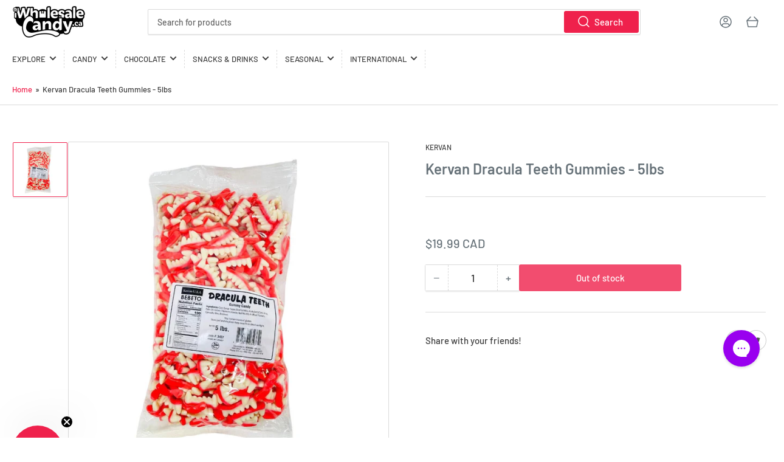

--- FILE ---
content_type: text/css
request_url: https://iwholesalecandy.ca/cdn/shop/t/14/assets/component-rating.css?v=34520753152533979261703014112
body_size: -311
content:
.rating{display:flex;align-items:center;vertical-align:bottom;line-height:inherit}.rating-stars{display:grid;grid-auto-flow:column}.icon-rating-star{color:var(--color-product-review-star);display:inline-block;width:1.4rem;height:1.4rem;fill:currentColor;vertical-align:middle;background:none;pointer-events:none;overflow:visible}.icon-rating-star-empty{color:rgba(var(--color-foreground),.3)}.rating-caption{margin-left:.3rem;display:block;top:1px;position:relative}.star-rating-link{font-size:calc(var(--font-body-scale) * 1.2rem);display:flex;align-items:center;font-weight:var(--font-bolder-weight);color:rgb(var(--color-foreground));line-height:1;flex:none}.star-rating-link .star-rating{margin-right:.5rem;position:relative;top:-1px}
/*# sourceMappingURL=/cdn/shop/t/14/assets/component-rating.css.map?v=34520753152533979261703014112 */


--- FILE ---
content_type: text/css
request_url: https://iwholesalecandy.ca/cdn/shop/t/14/assets/component-button-top.css?v=115038101167763699521703014110
body_size: -511
content:
.button-top{position:fixed;display:none;bottom:20px;right:20px;align-items:center;justify-content:center;line-height:1;width:44px;height:44px;border:0;font-size:24px;cursor:pointer;-webkit-user-select:none;user-select:none;z-index:35;box-shadow:0 .2rem 0 var(--color-box-shadow);color:rgb(var(--color-base-text));border-radius:var(--buttons-radius);border:var(--inputs-border-width) solid var(--color-border);pointer-events:none;opacity:0;transition:opacity .18s ease}@media (min-width: 1200px){.button-top{display:flex}}.button-top-visible{opacity:1;pointer-events:auto}.drawer-open .button-top{display:none!important}.button-top svg{flex:none}.button-top svg path{fill:currentColor}
/*# sourceMappingURL=/cdn/shop/t/14/assets/component-button-top.css.map?v=115038101167763699521703014110 */
